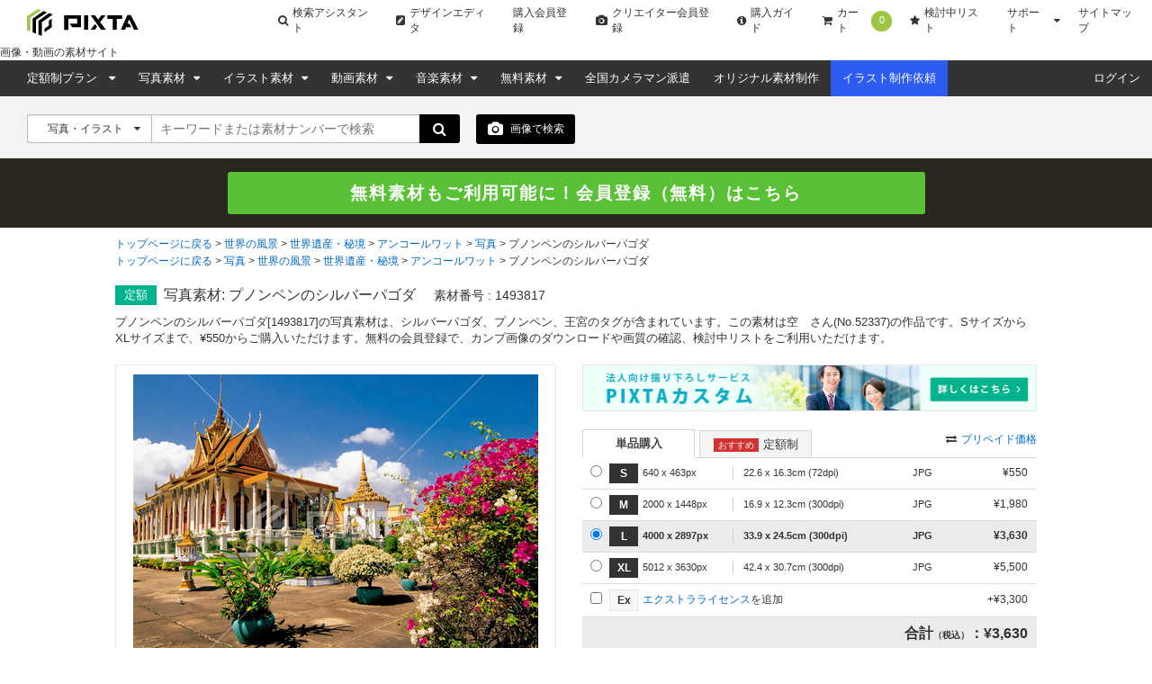

--- FILE ---
content_type: application/javascript
request_url: https://s.pimg.jp/pixta/assets/frontend/manifest-c33a46fb9dc2527df2a3.js
body_size: 304
content:
!function(r){var n=window.webpackJsonp;window.webpackJsonp=function(t,p,u){for(var c,i,f,a=0,s=[];a<t.length;a++)i=t[a],e[i]&&s.push(e[i][0]),e[i]=0;for(c in p)Object.prototype.hasOwnProperty.call(p,c)&&(r[c]=p[c]);for(n&&n(t,p,u);s.length;)s.shift()();if(u)for(a=0;a<u.length;a++)f=o(o.s=u[a]);return f};var t={},e={21:0};function o(n){if(t[n])return t[n].exports;var e=t[n]={i:n,l:!1,exports:{}};return r[n].call(e.exports,e,e.exports,o),e.l=!0,e.exports}o.m=r,o.c=t,o.d=function(r,n,t){o.o(r,n)||Object.defineProperty(r,n,{configurable:!1,enumerable:!0,get:t})},o.n=function(r){var n=r&&r.__esModule?function(){return r.default}:function(){return r};return o.d(n,"a",n),n},o.o=function(r,n){return Object.prototype.hasOwnProperty.call(r,n)},o.p="//s.pimg.jp/pixta/assets/",o.oe=function(r){throw console.error(r),r}}([]);